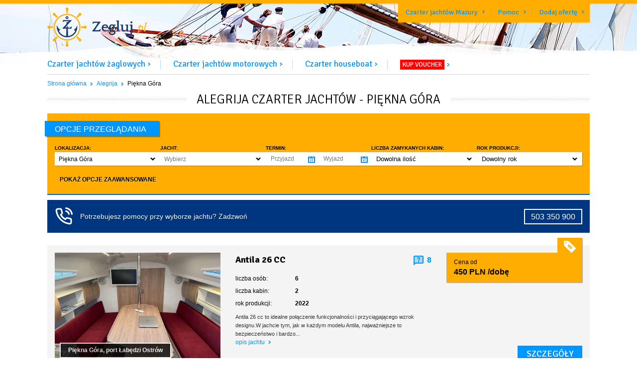

--- FILE ---
content_type: text/html; charset=utf-8
request_url: https://zegluj.pl/alegrija/piekna-gora
body_size: 30968
content:
<!DOCTYPE html>
<html lang='pl' xmlns='http://www.w3.org/1999/xhtml'>
<head>
<title>⚓ Piękna Góra, Alegrija czarter 2026 - zegluj.pl</title>
<meta name="description" content="Alegrija, Piękna Góra. Oferta jachtów z portów w Pięknej Górze">
<meta name="keywords" content="czarter, alegrija, alegrija">
<meta name="robots" content="index, follow">
<link rel="canonical" href="https://zegluj.pl/alegrija/piekna-gora">
<meta property="og:title" content="zegluj.pl | czartery jachtów. Porównaj oferty firm czarterowych. Rabaty do 30%.">
<meta property="og:image" content="/assets/fb_zegluj-b6311e80fada9f469076f632f87ee111.jpg">
<meta property="og:description" content="Proste wyszukiwanie, szybka rezerwacja, intuicyjne określenie wolnych terminów, tylko dostępne oferty. Nowa jakość i wielkość oferty. Kochasz żeglarstwo? Znajdź coś dla siebie.">
<meta property="og:site_name" content="zegluj.pl">
<meta property="og:type" content="website">


<meta content='text/html; charset=utf-8' http-equiv='Content-Type'>
<link href='/favicon.ico' rel='shortcut icon' type='image/ico'>
<link href='/touch-icon-iphone.png' rel='apple-touch-icon'>
<link href='/touch-icon-ipad.png' rel='apple-touch-icon' sizes='76x76'>
<link href='/touch-icon-iphone-retina.png' rel='apple-touch-icon' sizes='120x120'>
<link href='/touch-icon-ipad-retina.png' rel='apple-touch-icon' sizes='152x152'>
<meta content='100000241274282' property='fb:admins'>
<link rel="stylesheet" media="screen" href="/assets/application-ef23aabfc07ece620df01120e8318127.css" />
<link href='https://fonts.googleapis.com/css?family=Signika:300,400,600,700&amp;subset=latin,latin-ext' rel='stylesheet' type='text/css'>
<meta content='width=device-width, initial-scale=1' name='viewport'>
<!-- = Google Tag Manager -->
<script>
  (function(w,d,s,l,i){w[l]=w[l]||[];w[l].push({'gtm.start':new Date().getTime(),event:'gtm.js'});var f=d.getElementsByTagName(s)[0], j=d.createElement(s),dl=l!='dataLayer'?'&l='+l:'';j.async=true;j.src='https://www.googletagmanager.com/gtm.js?id='+i+dl;f.parentNode.insertBefore(j,f);})(window,document,'script','dataLayer','GTM-NH6MBZJ');
</script>
<!-- = End Google Tag Manager -->
<script src="/assets/application-b6e94529dfdb29f0051672cf750d8885.js"></script>
<script src="/assets/charters-653f36a8215eb5b7758c1b6ff1b33833.js"></script>
<script src='https://app.enzuzo.com/apps/enzuzo/static/js/__enzuzo-cookiebar.js?uuid=1d5488fa-c03c-11ee-99be-83a093d031d7'></script>
<meta name="csrf-param" content="authenticity_token" />
<meta name="csrf-token" content="LIDAsDeLaXbRMoQdcHdYRvYTMqNys2vP16e2zCkwH/glsULAmIGyRc1cEN5HKQBP7l7GCaOqTDUhknMz9QsITQ==" />
<script src="/js/jquery.sumoselect.js" media="all"></script>
</head>
<body class='subpage'>
<!-- = Google Tag Manager (noscript) -->
<noscript>
<iframe height='0' src='https://www.googletagmanager.com/ns.html?id=GTM-NH6MBZJ' style='display:none;visibility:hidden' width='0'></iframe>
</noscript>
<!-- = End Google Tag Manager (noscript) -->

<header class='page-header page-header--subpage' id='header'>
<div class='page-header__top'>
<div class='layout-wrapper'>
<nav class='main-navigation'>
<ul>
<li class='main-navigation__item'>
<a title="Czarter jachtów Mazury" href="/mazury">Czarter jachtów Mazury</a>
</li>
<li class='main-navigation__item'>
<a rel="nofollow" href="/pomoc">Pomoc</a>
</li>
<li class='main-navigation__item'>
<a title="Dodaj ofertę" rel="nofollow" href="/wspolpraca">Dodaj ofertę</a>
</li>
</ul>
</nav>
<div class='page-header__logo'>
<a title="czarter jachtów - zegluj.pl" href="/"><img src='https://zegluj.pl/assets/logo_zegluj-d4a1a7a4f4965fde7fd03b346fa0e56e.png' alt='czarter jachtów - zegluj.pl' width='200' height='79' />
</a></div>
</div>
</div>
</header>
<div class='mobile-nav-trigger'>
<div class='hamburglar'>
<div class='burger-icon'>
<div class='burger-container'>
<span class='burger-bun-top'></span>
<span class='burger-filling'></span>
<span class='burger-bun-bot'></span>
</div>
</div>
<!-- svg ring containter -->
<div class='burger-ring'>
<svg class='svg-ring'>
<path class='path' d='M 34 2 C 16.3 2 2 16.3 2 34 s 14.3 32 32 32 s 32 -14.3 32 -32 S 51.7 2 34 2' fill='none' stroke-miterlimit='10' stroke-width='4' stroke='#fff'></path>
</svg>
</div>
<!-- the masked path that animates the fill to the ring -->
<svg height='0' width='0'>
<mask id='mask'>
<path d='M 34 2 c 11.6 0 21.8 6.2 27.4 15.5 c 2.9 4.8 5 16.5 -9.4 16.5 h -4' fill='none' stroke-miterlimit='10' stroke-width='4' stroke='#ff0000' xmlns='http://www.w3.org/2000/svg'></path>
</mask>
</svg>
<div class='path-burger'>
<div class='animate-path'>
<div class='path-rotation'></div>
</div>
</div>
</div>
</div>
<ul class='mobile-navigation'>
<li class='mobile-navigation__item'>
<a title="Oferty czarteru jachtów żaglowych" class="menu" href="/jachty-zaglowe">Czarter jachtów żaglowych</a>
</li>
<li class='mobile-navigation__item'>
<a title="Oferty czarteru jachtów motorowych" class="menu" href="/jachty-motorowe">Czarter jachtów motorowych</a>
</li>
<li class='mobile-navigation__item'>
<a title="Oferty czarteru houseboat i barek" class="menu" href="/houseboat">Czarter houseboat</a>
</li>
<li class='mobile-navigation__item'>
<a title="Voucher podarunkowy zegluj.pl" class="menu" href="/voucher">KUP VOUCHER</a>
</li>
<li class='mobile-navigation__item'>
<a href="/pomoc">Pomoc</a>
</li>
<li class='mobile-navigation__item'>
<a title="Dodaj ofertę" href="/wspolpraca">Dodaj ofertę</a>
</li>
</ul>

<div class='layout-wrapper'>
<div class='top-menu'>
<ul class='search-results-tabs'>
<li class='search-results-tabs__item search-results-tabs__item--bordered'>
<a title="Oferty czarteru jachtów żaglowych" class="menu" href="/jachty-zaglowe">Czarter jachtów żaglowych</a>
</li>
<li class='search-results-tabs__item search-results-tabs__item--bordered'>
<a title="Oferty czarteru jachtów motorowych" class="menu" href="/jachty-motorowe">Czarter jachtów motorowych</a>
</li>
<li class='search-results-tabs__item search-results-tabs__item--bordered'>
<a title="Oferty czarteru houseboat i barek" class="menu" href="/houseboat">Czarter houseboat</a>
</li>
<li class='search-results-tabs__item'>
<a class="menu" data-title="Voucher podarunkowy zegluj.pl" href="/voucher"><span class='search-results-tabs__item--badge'>KUP VOUCHER</span>
</a></li>
</ul>
</div>

<div class='breadcrumbs'>
<ul>
<li class='home'>
<a title="Strona główna Zegluj.pl" href="/">Strona główna</a>
</li>
<li class='spacer'></li>
<li>
<a title="Alegrija" href="/alegrija">Alegrija</a>
</li>
<li class='spacer'></li>
<li>
Piękna Góra
</li>
</ul>
</div>
<script type='application/ld+json'>
{
  "@context": "http://schema.org",
  "@type": "BreadcrumbList",
  "itemListElement": [
{
  "@type": "ListItem",
  "position": 1,
  "name": "Strona główna",
  "item": "https://zegluj.pl/"
}

,
{
  "@type": "ListItem",
  "position": 2,
  "name": "Alegrija",
  "item": "https://zegluj.pl/alegrija"
}

,
{
  "@type": "ListItem",
  "position": 3,
  "name": "Piękna Góra",
  "item": "https://zegluj.pl/alegrija/piekna-gora"
}

  ]
}
</script>

<div class='p-wrapper'>
<div class='p-wrapper__content'>
<div class='category-title'>
<h1 class='title'>
Alegrija czarter jachtów - Piękna Góra
</h1>
</div>
<div class='filters-box'>
<div class='yellow-bar-alert' id='yellow-bar-alert'></div>
<div class='filters-box__header'>
Opcje
przeglądania
</div>
<div class='filters-box__content'>
<div class='filters-box__common'>
<form class="filters-box__base-form" action="/wyniki-wyszukiwania" accept-charset="UTF-8" method="post"><input name="utf8" type="hidden" value="&#x2713;" /><input type="hidden" name="authenticity_token" value="YwJ20Osd2L4uDCLUM+oWVdIGTdwnjZ0xXbcN46qfZrlqM/SgRBcDjTJithcEtE5cyku5dvaUusurgsgcdqRxDA==" />
<input type="hidden" name="scroll" id="scroll-flag" value="true" />
<input type="hidden" name="choose_category" id="choose_category" />
<div class='filters-box__column'>
<div class='filters-box__filter'>
<div class='label'>
Lokalizacja:
</div>
<input type="hidden" name="region_ids[]" id="region_id_input" />
<div class='dropdown-wrapper' data-placeholder='Wybierz' data-select-all='Dowolna' data-selected='[6404]'>
<select name="location[]" id="location_select" class="dropdown" multiple="multiple" data-group-input="#region_id_input"><optgroup class='main' label='Mazury' value='6295'><option class='sub' value='6406'>Bogaczewo</option><option class='sub' value='6296'>Giżycko</option><option class='sub' value='6480'>Górkło</option><option class='sub' value='6497'>Kamień</option><option class='sub' value='6715'>Kleszczewo</option><option class='sub' value='6438'>Mikołajki</option><option class='sub' value='6498'>Piaski</option><option class='sub' value='6404'selected='selected'>Piękna Góra</option><option class='sub' value='6501'>Pisz</option><option class='sub' value='6499'>Popielno</option><option class='sub' value='6481'>Prażmowo</option><option class='sub' value='6465'>Ruciane-Nida</option><option class='sub' value='6437'>Rydzewo</option><option class='sub' value='6482'>Ryn</option><option class='sub' value='6464'>Stare Sady</option><option class='sub' value='6492'>Sztynort</option><option class='sub' value='6448'>Węgorzewo</option><option class='sub' value='6405'>Wilkasy</option><option class='sub' value='6679'>Nowe Guty</option></optgroup><optgroup class='main' label='Pętla Żuławska' value='6503'><option class='sub' value='6512'>Biała Góra</option><option class='sub' value='6517'>Elbląg</option><option class='sub' value='6521'>Iława</option><option class='sub' value='6516'>Malbork</option><option class='sub' value='6526'>Miłomłyn</option><option class='sub' value='6531'>Ostróda</option><option class='sub' value='6504'>Rybina</option></optgroup><optgroup class='main' label='Jeziorak' value='6532'><option class='sub' value='6521'>Iława</option><option class='sub' value='6526'>Miłomłyn</option><option class='sub' value='6531'>Ostróda</option></optgroup><optgroup class='main' label='Zalew Szczeciński' value='6540'><option class='sub' value='6538'>Świnoujście</option><option class='sub' value='6541'>Szczecin</option></optgroup><optgroup class='main' label='Morze Bałtyckie' value='6533'><option class='sub' value='6534'>Puck</option><option class='sub' value='6537'>Rewa</option><option class='sub' value='6538'>Świnoujście</option><option class='sub' value='6693'>Darłowo</option></optgroup><optgroup class='main' label='Wielka Pętla Wielkopolski' value='6543'><option class='sub' value='6544'>Ślesin</option></optgroup><optgroup class='main' label='Zalew Koronowski' value='6809'><option class='sub' value='6810'>Nowy Jasiniec</option></optgroup><optgroup class='main' label='Kaszuby' value='6680'><option class='sub' value='6681'>Wdzydze</option></optgroup><optgroup class='main' label='Solina' value='6688'><option class='sub' value='6689'>Polańczyk</option></optgroup><optgroup class='main' label='Pojezierze Poznańskie' value='6812'><option class='sub' value='6813'>Kiekrz</option></optgroup><optgroup class='main' label='Warmia' value='6699'><option class='sub' value='6700'>Biesowo</option></optgroup></select>
</div>
</div>
</div>
<div class='filters-box__column'>
<div class='filters-box__filter'>
<div class='label'>
JACHT:
</div>
<div class='dropdown-wrapper' data-placeholder='Wybierz' data-select-all='Dowolny'>
<select name="type[]" id="type_select" class="dropdown" multiple="multiple"><optgroup label="jachty małe"><option value="6344">AM 555</option>
<option value="6345">AM 565</option>
<option value="6597">Antila 22</option>
<option value="6595">Antila 24</option>
<option value="6594">Antila 24.4</option>
<option value="6600">Aquatic 25T</option>
<option value="6346">Bayliner VR6E</option>
<option value="6347">Bora 490 Open</option>
<option value="6340">Calipso 23</option>
<option value="6348">Calipso 550</option>
<option value="6337">Calipso 750</option>
<option value="6350">Delphia Nano</option>
<option value="6339">Janmor 700</option>
<option value="6601">Laguna 25 (730)</option>
<option value="6341">Laguna 700 Cruiser</option>
<option value="6606">Mariner 20</option>
<option value="6602">Mariner 24</option>
<option value="6596">Maxus 24 Evo</option>
<option value="6604">Phobos 21</option>
<option value="6607">Phobos 24</option>
<option value="6598">Phobos 25</option>
<option value="6352">ST Tropez 6</option>
<option value="6608">Sasanka 620</option>
<option value="6609">Sasanka 660</option>
<option value="6605">Sasanka 660 Supernova</option>
<option value="6610">Sasanka 700 Viva</option>
<option value="6353">Sea Ray SLX 250</option>
<option value="6342">Sea Ray SPX 210</option>
<option value="6705">Sea Ray SPX 230</option>
<option value="6338">Skuter Wodny</option>
<option value="6612">Solina 24</option>
<option value="6354">Sunhorse 25</option>
<option value="6599">Tes 246 Versus</option>
<option value="6613">Tes 678 BT</option>
<option value="6356">Viper V 243</option>
<option value="6343">Viva 606 Cabin</option>
<option value="6357">Wokal Z-730</option>
<option value="6358">Zephir 750</option></optgroup><optgroup label="jachty średnie"><option value="6561">Altra 27</option>
<option value="6549">Antila 26</option>
<option value="6548">Antila 26 CC</option>
<option value="6558">Antila 26.2</option>
<option value="6546">Antila 27</option>
<option value="6550">Antila 28.2</option>
<option value="6557">Aquatic 28</option>
<option value="6306">Balt 1018 Tytan</option>
<option value="6302">Balt 818 Tytan</option>
<option value="6303">Balt 918 Tytan</option>
<option value="6559">Baltica 27</option>
<option value="6309">Beneteau Antares 8</option>
<option value="6310">Flipper 900 ST</option>
<option value="6634">Fortuna 29 RT</option>
<option value="6307">Futura 860</option>
<option value="6300">Futura 900</option>
<option value="6311">Grandezza 28</option>
<option value="6563">Hornet 29</option>
<option value="6560">Laguna 26</option>
<option value="6553">Maxus 26</option>
<option value="6551">Maxus 28</option>
<option value="6312">Mazury Cruiser 900</option>
<option value="6313">Mirakul 30</option>
<option value="6304">Nautika 830</option>
<option value="6314">Navigator 999</option>
<option value="6305">Nexus 870 Revo</option>
<option value="6554">Phila 880</option>
<option value="6555">Phila 900</option>
<option value="6565">Phobos 27</option>
<option value="6566">Phobos 29</option>
<option value="6315">Ranger Tugs 29</option>
<option value="6567">Scandinavia 27</option>
<option value="6316">Sea Ray SDX 290</option>
<option value="6317">Sea Ray Sundancer 265</option>
<option value="6556">Sedna 26</option>
<option value="6552">Solina 27</option>
<option value="6298">Stillo 30</option>
<option value="6299">Stillo 31</option>
<option value="6318">SunCamper 30</option>
<option value="6319">SunCamper 31</option>
<option value="6568">Tango 780 Sport</option>
<option value="6547">Twister 26</option>
<option value="6720">Twister 800</option>
<option value="6569">Twister 800n (Raptor 26)</option>
<option value="6635">Twister 830 (Raptor 27)</option>
<option value="6301">Weekend 820</option></optgroup><optgroup label="jachty duże"><option value="6571">Antila 30</option>
<option value="6578">Antila 30.1</option>
<option value="6570">Antila 33</option>
<option value="6573">Antila 33.3</option>
<option value="6575">Cobra 33</option>
<option value="6579">Delphia 33 MC</option>
<option value="6330">Delphia Escape 1150</option>
<option value="6327">Futura 36</option>
<option value="6322">Futura 40</option>
<option value="6581">Laguna 30</option>
<option value="6589">Mariner 31</option>
<option value="6590">Maxus 30</option>
<option value="6580">Maxus 33</option>
<option value="6572">Maxus 33.1 RS</option>
<option value="6576">Maxus 34</option>
<option value="6582">Mellody 30</option>
<option value="6323">Nautika 1000</option>
<option value="6328">Nautika 1300</option>
<option value="6331">Nautiner 38 </option>
<option value="6326">Nautiner 40</option>
<option value="6332">Northman 1050 Trawler</option>
<option value="6816">Northman 1300 Trawler</option>
<option value="6591">Odysseya S36</option>
<option value="6592">Phobos 34</option>
<option value="6324">Platinum 35 (989)</option>
<option value="6325">Platinum 40</option>
<option value="6577">Sedna 30</option>
<option value="6321">SunCamper 35</option>
<option value="6593">Tango 30</option>
<option value="6586">Tango 33</option>
<option value="6574">Tes 32 Dreamer</option>
<option value="6335">Tes 393 Illuminatus</option>
<option value="6583">Twister 32</option>
<option value="6637">Twister 36</option></optgroup></select>
</div>
</div>
</div>
</form>

<div class='filters-box__column'>
<div class='filters-box__filter'>
<form id="multi_yacht_availability_form" class="new_availability" action="/daty" accept-charset="UTF-8" method="post"><input name="utf8" type="hidden" value="&#x2713;" /><input type="hidden" name="authenticity_token" value="LNPkGuM/thsyP8HHUwIkYq6tiiFLmWUuElPqG5Rr54Ml4mZqTDVtKC5RVQRkXHxrtuB+i5qAQtTkZi/kSFDwNg==" /><div class='label'>
Termin:
</div>
<div class='filter-datepicker-range'>
<div class='filter__row'>
<div class='input-wrapper'>
<input placeholder="Przyjazd" id="allDateFrom" readonly="readonly" type="text" name="availability[date_from]" />
</div>
<div class='input-wrapper'>
<input placeholder="Wyjazd" id="allDateTo" readonly="readonly" type="text" name="availability[date_to]" />
</div>
</div>
</div>
</form>
</div>
</div>
<div class='filters-box__column'>
<div class='filters-box__filter'>
<form accept-charset='UTF-8' action='/alegrija/piekna-gora' method='get'>
<div class='label'>
Liczba zamykanych kabin:
</div>
<div class='filter-select'>
<div class='filter-select__trigger' data-click='toggleDropdown'>
Dowolna ilość
</div>
<div class='filter-select__values'>
<ul class='list--scrollable scrollbar-inner scroll-content' id='cabins'>
<li class='f-with-loader' data-click='submitDropdown' data-name='cabins_from' data-value='1'>
co najmniej 1
</li>
<li class='f-with-loader' data-click='submitDropdown' data-name='cabins_from' data-value='2'>
co najmniej 2
</li>
<li class='f-with-loader' data-click='submitDropdown' data-name='cabins_from' data-value='3'>
co najmniej 3
</li>
<li class='f-with-loader' data-click='submitDropdown' data-name='cabins_from' data-value='4'>
co najmniej 4
</li>
</ul>
</div>
</div>
</form>
</div>
</div>
<div class='filters-box__column'>
<div class='filters-box__filter'>
<form accept-charset='UTF-8' action='/alegrija/piekna-gora' method='get'>
<div class='label'>
Rok produkcji:
</div>
<div class='filter-select'>
<div class='filter-select__trigger' data-click='toggleDropdown'>
Dowolny rok
</div>
<div class='filter-select__values'>
<ul class='list--scrollable scrollbar-inner' id='productionyear-list'>
<li class='f-with-loader' data-click='submitDropdown' data-name='production_year_from' data-value='2023'>
do 3 lat
</li>
<li class='f-with-loader' data-click='submitDropdown' data-name='production_year_from' data-value='2021'>
do 5 lat
</li>
<li class='f-with-loader' data-click='submitDropdown' data-name='production_year_from' data-value='2016'>
do 10 lat
</li>
</ul>
</div>
</div>
</form>
</div>
</div>
</div>
<div class='filters-box__advanced'>
<div class='filters-box-advanced__content'>
<div class='filters-box__column'>
<div class='filters-box__filter'>
<form accept-charset='UTF-8' action='/alegrija/piekna-gora' method='get'>
<div class='label'>
Liczba osób:
</div>
<div class='filter-select'>
<div class='filter-select__trigger' data-click='toggleDropdown'>
Dowolna ilość
</div>
<div class='filter-select__values'>
<ul class='list--scrollable scrollbar-inner scroll-content' id='cabins'>
<li class='f-with-loader' data-click='submitDropdown' data-name='persons_from' data-value='4'>
co najmniej 4
</li>
<li class='f-with-loader' data-click='submitDropdown' data-name='persons_from' data-value='5'>
co najmniej 5
</li>
<li class='f-with-loader' data-click='submitDropdown' data-name='persons_from' data-value='6'>
co najmniej 6
</li>
<li class='f-with-loader' data-click='submitDropdown' data-name='persons_from' data-value='7'>
co najmniej 7
</li>
<li class='f-with-loader' data-click='submitDropdown' data-name='persons_from' data-value='8'>
co najmniej 8
</li>
<li class='f-with-loader' data-click='submitDropdown' data-name='persons_from' data-value='9'>
co najmniej 9
</li>
<li class='f-with-loader' data-click='submitDropdown' data-name='persons_from' data-value='10'>
co najmniej 10
</li>
</ul>
</div>
</div>
</form>
</div>
</div>
<div class='filters-box__column'>
<div class='filters-box__filter'>
<form accept-charset='UTF-8' action='/alegrija/piekna-gora' method='get'>
<div class='label'>
Inne:
</div>
<ul class='list--scrollable scrollbar-inner' id='equipment-list'>
<li>
<div class='checkbox-control'>
<input type="checkbox" name="other[pets_allowed]" id="pets_allowed" value="true" />
<label for="pets_allowed">Zwierzęta domowe dozwolone</label>
</div>
</li>

<li>
<div class='checkbox-control'>
<input type="checkbox" name="other[licence_not_required]" id="licence_not_required" value="true" />
<label for="licence_not_required">Czarter bez patentu / licencji</label>
</div>
</li>

<li>
<div class='checkbox-control'>
<input type="checkbox" name="other[steering_wheel]" id="steering_wheel" value="true" />
<label for="steering_wheel">Koło sterowe</label>
</div>
</li>

</ul>
<input class='button button--primary' type='submit' value='zatwierdź'>
</form>
</div>
</div>
<div class='filters-box__column bigger'>
<div class='filters-box__filter'>
<form accept-charset='UTF-8' action='/alegrija/piekna-gora' method='get'>
<div class='label'>
Wyposażenie:
</div>
<div class='filters-box__common'>
<div class='filters-box__column'>
<ul class='list--scrollable scrollbar-inner' id='equipment-list'>
<li>
<div class='checkbox-control'>
<input type="checkbox" name="equipment[heating]" id="heating" value="true" />
<label for="heating">Ogrzewanie</label>
</div>
</li>

<li>
<div class='checkbox-control'>
<input type="checkbox" name="equipment[fridge]" id="fridge" value="true" />
<label for="fridge">Lodówka</label>
</div>
</li>

<li>
<div class='checkbox-control'>
<input type="checkbox" name="equipment[thruster]" id="thruster" value="true" />
<label for="thruster">Ster strumieniowy</label>
</div>
</li>

<li>
<div class='checkbox-control'>
<input type="checkbox" name="equipment[stationary_toilet]" id="stationary_toilet" value="true" />
<label for="stationary_toilet">Toaleta stacjonarna</label>
</div>
</li>

</ul>
</div>
<div class='filters-box__column'>
<ul class='list--scrollable scrollbar-inner' id='equipment-list'>
<li>
<div class='checkbox-control'>
<input type="checkbox" name="equipment[shower]" id="shower" value="true" />
<label for="shower">Prysznic w kabinie</label>
</div>
</li>

<li>
<div class='checkbox-control'>
<input type="checkbox" name="equipment[flybridge]" id="flybridge" value="true" />
<label for="flybridge">Flybridge</label>
</div>
</li>

<li>
<div class='checkbox-control'>
<input type="checkbox" name="equipment[electric_mast_lift]" id="electric_mast_lift" value="true" />
<label for="electric_mast_lift">Elektryczne stawianie masztu</label>
</div>
</li>

<input class='button button--primary' type='submit' value='zatwierdź'>
</ul>
</div>
</div>
</form>
</div>
</div>
</div>
</div>
<div class='filters-box-advanced__trigger' data-click='expand' data-target='.filters-box-advanced__content' data-targetClass='filters-box-advanced__content--opened'>
<span class='filters-box-advanced-trigger__show'>POKAŻ OPCJE ZAAWANSOWANE</span>
<span class='filters-box-advanced-trigger__hide'>UKRYJ OPCJE ZAAWANSOWENE</span>
</div>
</div>
</div>

<div class='availability-box__alert availability-box__alert--call'>
<div class='info-col alert-box__call'>
<div>
Potrzebujesz pomocy przy wyborze jachtu? Zadzwoń
</div>
</div>
<div class='button-col'>
<div>
<a class="call-button" href="tel:503 350 900">503 350 900
</a></div>
</div>
</div>
<div class='yachts-list' id='yachts-list'>
<div class='yacht-box'>
<div class='row'>
<div class='col-md-4 yacht-box__column yacht-box__column--overflowed'>
<div class='yacht-box__image'>
<a href="/jacht/antila-26-cc/1723"><div class='yacht-box__perfect-customer-service'></div>
<img alt='Czarter Alegrija - Antila 26 CC' src='https://yachtcms.s3.waw.io.cloud.ovh.net/antila-26-cc-sgumx56rr72rnrmasz3p4a7p5v4m.webp'>
</a><div class='yacht-box__location'>
<blockquote>Piękna Góra, port Łabędzi Ostrów</blockquote>
</div>
</div>
</div>
<div class='col-md-8 yacht-box__column'>
<div class='yacht-box__content'>
<div class='row'>
<div class='col-sm-7 yacht-box-content__left'>
<div class='yacht-box__title'>
<h3 class='yacht-box__name'>
Antila 26 CC
</h3>
<div class='yacht-box__votescounter'>
<div id='details_more_info'></div>
<a rel="nofollow" class="yacht-box__votes" title="8 - tyle osób czarterowała i oceniła ten jacht" href="/jacht/antila-26-cc/1723/yacht_reviews"><div class='face'></div>
<div class='votes'>
8
</div>
</a></div>
</div>
<div class='yacht-box__info'>
<ul>
<li class='yacht-box-info__item'>
<div class='yacht-box-info-item__label'>
liczba osób:
</div>
<div class='yacht-box-info-item__value'>
6
</div>
</li>
<li class='yacht-box-info__item'>
<div class='yacht-box-info-item__label'>
liczba kabin: 
</div>
<div class='yacht-box-info-item__value'>
2
</div>
</li>
<li class='yacht-box-info__item'>
<div class='yacht-box-info-item__label'>
rok produkcji:
</div>
<div class='yacht-box-info-item__value'>
2022
</div>
</li>
</ul>
</div>
<div class='yacht-box__description'>
Antila 26 cc to idealne połączenie funkcjonalności i przyciągającego wzrok designu.W jachcie tym, jak w każdym modelu Antila, najważniejsze to bezpieczeństwo i bardzo...
</div>
<a class="yacht-box__read-more read-more" title="Opis i parametry jachtu Antila 26 CC" href="/jacht/antila-26-cc/1723">opis jachtu
</a></div>
<div class='col-sm-5 yacht-box-content__right'>
<div class='yacht-box__price-tab' id='obj_gr_price_tab_1723'>
<div class='price-tab__icon'></div>
<div class='price-tab__body'>
<div class='padded price-tab-body__content'>
Cena od
<div class='price'>
<span class='nowrap'>450 PLN</span> /dobę
</div>
</div>
</div>
</div>
</div>
</div>
</div>
</div>
<div class='yach-box__buttons'>
<div class='yaht-box-footer__button'>
<a class="button button--primary button--big button--block" title="szczegóły czarteru jachtu Antila 26 CC" href="/jacht/antila-26-cc/1723">szczegóły
</a></div>
</div>
</div>
</div>
</div>


<div class='under-list'>
<a class="button button--primary button--big" href="/alegrija">Pokaż alegrija z innych lokalizacji</a>
</div>
</div>
</div>


</div>
<section class='footer-top layout-wrapper'>
<div class='footer-top__wrapper'>
<div class='row footer-top__section hidden-xs'>
<div class='col-sm-10'>
<div class='row footer-top__row'>
<div class='col-sm-12'>
<h4>
Popularne miejsca czarterów
</h4>
<div class='footer-top__nav'>
<div class='footer-top-nav__col'>
<a title="Mazury czarter" href="/mazury">Mazury czarter</a>
<a title="Czarter jachtów Szczecin" href="/szczecin">Czarter jachtów Szczecin</a>
</div>
<div class='footer-top-nav__col'>
<a title="Czarter Mikołajki" href="/mikolajki">Czarter Mikołajki</a>
<a title="Jachty na Kaszubach" href="/kaszuby">Jachty na Kaszubach</a>
</div>
<div class='footer-top-nav__col'>
<a title="Czarter jachtów Giżycko" href="/gizycko">Czarter jachtów Giżycko</a>
<a title="Czarter jachtów Węgorzewo" href="/wegorzewo">Czarter jachtów Węgorzewo</a>
</div>
<div class='footer-top-nav__col'>
<a title="Czarter jachtów Wilkasy" href="/wilkasy">Czarter jachtów Wilkasy</a>
<a title="Czarter jachtów Ruciane-Nida" href="/ruciane-nida">Czarter jachtów Ruciane-Nida</a>
</div>
<div class='footer-top-nav__col'>
<a title="Czarter jachtów Pisz" href="/pisz">Czarter jachtów Pisz</a>
<a title="Czarter jachtów Ryn" href="/ryn">Czarter jachtów Ryn</a>
</div>
</div>
</div>
</div>
<div class='row footer-top__row'>
<div class='col-sm-12'>
<h4>
Opinie naszych klientów
</h4>
<div class='footer-top__nav' itemscope='' itemtype='https://schema.org/AggregateRating'>
<span>Średnia ocena</span>
<span itemprop='ratingValue'>4.6</span>
/
<span itemprop='bestRating'>5</span>
na podstawie
<span itemprop='ratingCount'>5557</span>
opinii
</div>
</div>
</div>
</div>
<div class='col-sm-2'>
<h4>
Dołącz do nas
</h4>
<div class='social'>
<a title="Facebook" target="_new" href="https://www.facebook.com/Zegluj.pl.Rejsy.Czartery.Szkolenia"><img alt='Facebook' src='/assets/icons/fb_icon2-d9b227c42e01d40500abb6dfc2614c16.png'>
</a><a title="Instagram" target="_new" href="https://www.instagram.com/zegluj.pl/"><img alt='Instagram' src='/assets/icons/instagram_icon-82fc7a439cbc8ad9369f094c19aab83a.png'>
</a></div>
</div>
</div>
</div>
</section>
<footer class='footer' id='footer'>
<div class='layout-wrapper'>
<div class='row'>
<div class='col-sm-9 col-xs-12'>
<nav class='footer__nav'>
<div class='row'>
<div class='col-sm-3 col-xs-12'>
<div class='footer-nav__col'>
<h4>
Zegluj.pl
</h4>
<ul>
<li>
<a title="O nas" rel="nofollow" href="/o-nas">O nas</a>
</li>
<li>
<a title="Współpraca z zegluj.pl" rel="nofollow" href="/wspolpraca">Współpraca z zegluj.pl</a>
</li>
<li>
<a title="Kontakt" rel="nofollow" href="/kontakt">Kontakt</a>
</li>
<li>
<a title="Firmy czarterowe" href="/firmy-czarterowe">Firmy czarterowe</a>
</li>
</ul>
</div>
</div>
<div class='col-sm-4 col-xs-12'>
<div class='footer-nav__col'>
<h4>
Dla rezerwujących
</h4>
<ul>
<li>
<a title="Polityka prywatności" rel="nofollow" href="/polityka-prywatnosci">Polityka prywatności</a>
</li>
<li>
<a title="Regulamin" rel="nofollow" href="/regulamin">Regulamin</a>
</li>
<li>
<a title="Jak to działa?" rel="nofollow" href="/jak-to-dziala">Jak to działa?</a>
</li>
<li>
<a title="Pomoc" rel="nofollow" href="/pomoc">Pomoc</a>
</li>
<li>
<a title="Bezpieczeństwo transakcji" rel="nofollow" href="/bezpieczenstwo-transakcji">Bezpieczeństwo transakcji</a>
</li>
</ul>
</div>
</div>
<div class='col-sm-5 hidden-xs'>
<div class='footer-nav__col' id='tag_cloud'>
<h4>Popularne kategorie czarterów</h4>
<div class='tag-list-box'>
</div>
</div>
</div>
</div>
</nav>
</div>
<div class='col-sm-3 hidden-xs'>
<div class='footer__payment footer-nav__col'>
<h4>
Bezpieczeństwo transakcji
</h4>
<div class='mt15'>
<img alt='Bezpieczne płatności internetowe - DotPay' height='69' src='/assets/Przelewy24_logo-d6ef42b74605404c722dd1b10aa5b6d3.svg' width='160'>
</div>
</div>
</div>
</div>
<p class='copyright hidden-xs'>© Zegluj.pl 2014 - 2026</p>
</div>
</footer>


<div class='loader-overlay'>
<span class='spinner'></span>
</div>

<div id='fb-root'></div>
<script>
  window.fbAsyncInit = function() {
      FB.init({
          status     : true, // check login status
          cookie     : true, // enable cookies to allow the server to access the session
          xfbml      : true  // parse XFBML
      });
  
      try {
          if (FB && FB.Event && FB.Event.subscribe) {
              FB.Event.subscribe('edge.create', function(targetUrl) {});
          }
      } catch(e) {}
  };
</script>


</body>
</html>
